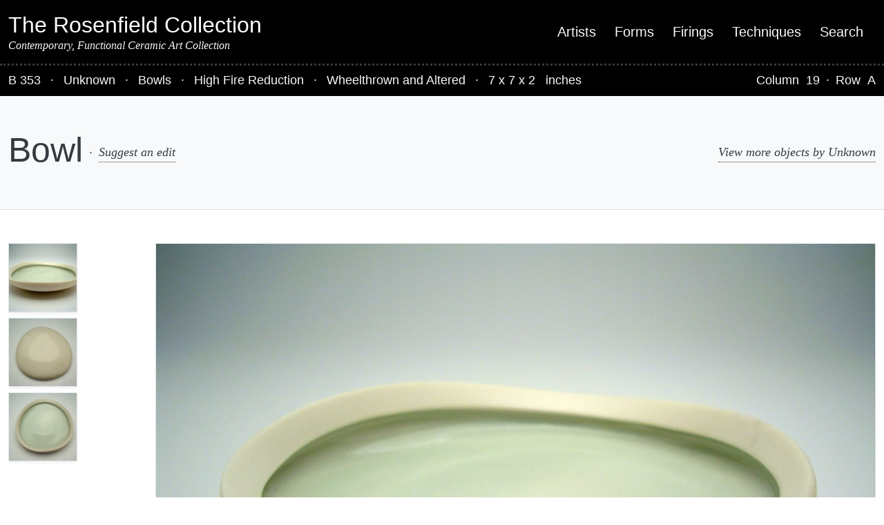

--- FILE ---
content_type: text/html; charset=UTF-8
request_url: https://www.rosenfieldcollection.com/b353/
body_size: 12831
content:
<!DOCTYPE html>
<html lang="en-US">
<head >
<meta charset="UTF-8" />
<meta name="viewport" content="width=device-width, initial-scale=1" />
<meta name='robots' content='index, follow, max-image-preview:large, max-snippet:-1, max-video-preview:-1' />
	<style>img:is([sizes="auto" i], [sizes^="auto," i]) { contain-intrinsic-size: 3000px 1500px }</style>
	
	<!-- This site is optimized with the Yoast SEO plugin v26.5 - https://yoast.com/wordpress/plugins/seo/ -->
	<title>Bowl - Unknown</title>
	<meta name="description" content="Bowl made by ceramic artist Unknown featured in The Rosenfield Collection" />
	<link rel="canonical" href="https://www.rosenfieldcollection.com/b353/" />
	<meta property="og:locale" content="en_US" />
	<meta property="og:type" content="article" />
	<meta property="og:title" content="Bowl - Unknown" />
	<meta property="og:description" content="Bowl made by ceramic artist Unknown featured in The Rosenfield Collection" />
	<meta property="og:url" content="https://www.rosenfieldcollection.com/b353/" />
	<meta property="og:site_name" content="The Rosenfield Collection" />
	<meta property="article:published_time" content="2013-08-01T17:11:00+00:00" />
	<meta property="article:modified_time" content="2025-05-17T22:35:50+00:00" />
	<meta property="og:image" content="https://www.rosenfieldcollection.com/wp-content/uploads/2013/08/b353f-1-scaled.jpg" />
	<meta property="og:image:width" content="2560" />
	<meta property="og:image:height" content="1920" />
	<meta property="og:image:type" content="image/jpeg" />
	<meta name="author" content="Unknown" />
	<meta name="twitter:card" content="summary_large_image" />
	<meta name="twitter:label1" content="Written by" />
	<meta name="twitter:data1" content="Unknown" />
	<script type="application/ld+json" class="yoast-schema-graph">{"@context":"https://schema.org","@graph":[{"@type":"WebPage","@id":"https://www.rosenfieldcollection.com/b353/","url":"https://www.rosenfieldcollection.com/b353/","name":"Bowl - Unknown","isPartOf":{"@id":"https://www.rosenfieldcollection.com/#website"},"primaryImageOfPage":{"@id":"https://www.rosenfieldcollection.com/b353/#primaryimage"},"image":{"@id":"https://www.rosenfieldcollection.com/b353/#primaryimage"},"thumbnailUrl":"https://www.rosenfieldcollection.com/wp-content/uploads/2013/08/b353f-1-scaled.jpg","datePublished":"2013-08-01T17:11:00+00:00","dateModified":"2025-05-17T22:35:50+00:00","author":{"@id":"https://www.rosenfieldcollection.com/#/schema/person/9346121656a83bd4948f96ab044a8406"},"description":"Bowl made by ceramic artist Unknown featured in The Rosenfield Collection","breadcrumb":{"@id":"https://www.rosenfieldcollection.com/b353/#breadcrumb"},"inLanguage":"en-US","potentialAction":[{"@type":"ReadAction","target":["https://www.rosenfieldcollection.com/b353/"]}]},{"@type":"ImageObject","inLanguage":"en-US","@id":"https://www.rosenfieldcollection.com/b353/#primaryimage","url":"https://www.rosenfieldcollection.com/wp-content/uploads/2013/08/b353f-1-scaled.jpg","contentUrl":"https://www.rosenfieldcollection.com/wp-content/uploads/2013/08/b353f-1-scaled.jpg","width":2560,"height":1920},{"@type":"BreadcrumbList","@id":"https://www.rosenfieldcollection.com/b353/#breadcrumb","itemListElement":[{"@type":"ListItem","position":1,"name":"Home","item":"https://www.rosenfieldcollection.com/"},{"@type":"ListItem","position":2,"name":"Bowl"}]},{"@type":"WebSite","@id":"https://www.rosenfieldcollection.com/#website","url":"https://www.rosenfieldcollection.com/","name":"The Rosenfield Collection","description":"Contemporary, Functional Ceramic Art Collection","potentialAction":[{"@type":"SearchAction","target":{"@type":"EntryPoint","urlTemplate":"https://www.rosenfieldcollection.com/?s={search_term_string}"},"query-input":{"@type":"PropertyValueSpecification","valueRequired":true,"valueName":"search_term_string"}}],"inLanguage":"en-US"},{"@type":"Person","@id":"https://www.rosenfieldcollection.com/#/schema/person/9346121656a83bd4948f96ab044a8406","name":"Unknown","url":"https://www.rosenfieldcollection.com/artist/unknown/"}]}</script>
	<!-- / Yoast SEO plugin. -->


<link rel='stylesheet' id='rosenfield-collection-css' href='https://www.rosenfieldcollection.com/wp-content/themes/rosenfield-collection-theme-2020/style.css?ver=2.0.0' type='text/css' media='all' />
<link rel='stylesheet' id='wp-block-library-css' href='https://www.rosenfieldcollection.com/wp-includes/css/dist/block-library/style.min.css?ver=6.8.3' type='text/css' media='all' />
<style id='wp-block-library-theme-inline-css' type='text/css'>
.wp-block-audio :where(figcaption){color:#555;font-size:13px;text-align:center}.is-dark-theme .wp-block-audio :where(figcaption){color:#ffffffa6}.wp-block-audio{margin:0 0 1em}.wp-block-code{border:1px solid #ccc;border-radius:4px;font-family:Menlo,Consolas,monaco,monospace;padding:.8em 1em}.wp-block-embed :where(figcaption){color:#555;font-size:13px;text-align:center}.is-dark-theme .wp-block-embed :where(figcaption){color:#ffffffa6}.wp-block-embed{margin:0 0 1em}.blocks-gallery-caption{color:#555;font-size:13px;text-align:center}.is-dark-theme .blocks-gallery-caption{color:#ffffffa6}:root :where(.wp-block-image figcaption){color:#555;font-size:13px;text-align:center}.is-dark-theme :root :where(.wp-block-image figcaption){color:#ffffffa6}.wp-block-image{margin:0 0 1em}.wp-block-pullquote{border-bottom:4px solid;border-top:4px solid;color:currentColor;margin-bottom:1.75em}.wp-block-pullquote cite,.wp-block-pullquote footer,.wp-block-pullquote__citation{color:currentColor;font-size:.8125em;font-style:normal;text-transform:uppercase}.wp-block-quote{border-left:.25em solid;margin:0 0 1.75em;padding-left:1em}.wp-block-quote cite,.wp-block-quote footer{color:currentColor;font-size:.8125em;font-style:normal;position:relative}.wp-block-quote:where(.has-text-align-right){border-left:none;border-right:.25em solid;padding-left:0;padding-right:1em}.wp-block-quote:where(.has-text-align-center){border:none;padding-left:0}.wp-block-quote.is-large,.wp-block-quote.is-style-large,.wp-block-quote:where(.is-style-plain){border:none}.wp-block-search .wp-block-search__label{font-weight:700}.wp-block-search__button{border:1px solid #ccc;padding:.375em .625em}:where(.wp-block-group.has-background){padding:1.25em 2.375em}.wp-block-separator.has-css-opacity{opacity:.4}.wp-block-separator{border:none;border-bottom:2px solid;margin-left:auto;margin-right:auto}.wp-block-separator.has-alpha-channel-opacity{opacity:1}.wp-block-separator:not(.is-style-wide):not(.is-style-dots){width:100px}.wp-block-separator.has-background:not(.is-style-dots){border-bottom:none;height:1px}.wp-block-separator.has-background:not(.is-style-wide):not(.is-style-dots){height:2px}.wp-block-table{margin:0 0 1em}.wp-block-table td,.wp-block-table th{word-break:normal}.wp-block-table :where(figcaption){color:#555;font-size:13px;text-align:center}.is-dark-theme .wp-block-table :where(figcaption){color:#ffffffa6}.wp-block-video :where(figcaption){color:#555;font-size:13px;text-align:center}.is-dark-theme .wp-block-video :where(figcaption){color:#ffffffa6}.wp-block-video{margin:0 0 1em}:root :where(.wp-block-template-part.has-background){margin-bottom:0;margin-top:0;padding:1.25em 2.375em}
</style>
<style id='global-styles-inline-css' type='text/css'>
:root{--wp--preset--aspect-ratio--square: 1;--wp--preset--aspect-ratio--4-3: 4/3;--wp--preset--aspect-ratio--3-4: 3/4;--wp--preset--aspect-ratio--3-2: 3/2;--wp--preset--aspect-ratio--2-3: 2/3;--wp--preset--aspect-ratio--16-9: 16/9;--wp--preset--aspect-ratio--9-16: 9/16;--wp--preset--color--black: #000000;--wp--preset--color--cyan-bluish-gray: #abb8c3;--wp--preset--color--white: #ffffff;--wp--preset--color--pale-pink: #f78da7;--wp--preset--color--vivid-red: #cf2e2e;--wp--preset--color--luminous-vivid-orange: #ff6900;--wp--preset--color--luminous-vivid-amber: #fcb900;--wp--preset--color--light-green-cyan: #7bdcb5;--wp--preset--color--vivid-green-cyan: #00d084;--wp--preset--color--pale-cyan-blue: #8ed1fc;--wp--preset--color--vivid-cyan-blue: #0693e3;--wp--preset--color--vivid-purple: #9b51e0;--wp--preset--gradient--vivid-cyan-blue-to-vivid-purple: linear-gradient(135deg,rgba(6,147,227,1) 0%,rgb(155,81,224) 100%);--wp--preset--gradient--light-green-cyan-to-vivid-green-cyan: linear-gradient(135deg,rgb(122,220,180) 0%,rgb(0,208,130) 100%);--wp--preset--gradient--luminous-vivid-amber-to-luminous-vivid-orange: linear-gradient(135deg,rgba(252,185,0,1) 0%,rgba(255,105,0,1) 100%);--wp--preset--gradient--luminous-vivid-orange-to-vivid-red: linear-gradient(135deg,rgba(255,105,0,1) 0%,rgb(207,46,46) 100%);--wp--preset--gradient--very-light-gray-to-cyan-bluish-gray: linear-gradient(135deg,rgb(238,238,238) 0%,rgb(169,184,195) 100%);--wp--preset--gradient--cool-to-warm-spectrum: linear-gradient(135deg,rgb(74,234,220) 0%,rgb(151,120,209) 20%,rgb(207,42,186) 40%,rgb(238,44,130) 60%,rgb(251,105,98) 80%,rgb(254,248,76) 100%);--wp--preset--gradient--blush-light-purple: linear-gradient(135deg,rgb(255,206,236) 0%,rgb(152,150,240) 100%);--wp--preset--gradient--blush-bordeaux: linear-gradient(135deg,rgb(254,205,165) 0%,rgb(254,45,45) 50%,rgb(107,0,62) 100%);--wp--preset--gradient--luminous-dusk: linear-gradient(135deg,rgb(255,203,112) 0%,rgb(199,81,192) 50%,rgb(65,88,208) 100%);--wp--preset--gradient--pale-ocean: linear-gradient(135deg,rgb(255,245,203) 0%,rgb(182,227,212) 50%,rgb(51,167,181) 100%);--wp--preset--gradient--electric-grass: linear-gradient(135deg,rgb(202,248,128) 0%,rgb(113,206,126) 100%);--wp--preset--gradient--midnight: linear-gradient(135deg,rgb(2,3,129) 0%,rgb(40,116,252) 100%);--wp--preset--font-size--small: 13px;--wp--preset--font-size--medium: 20px;--wp--preset--font-size--large: 36px;--wp--preset--font-size--x-large: 42px;--wp--preset--font-family--pt-serif: PT Serif, serif;--wp--preset--spacing--20: 0.44rem;--wp--preset--spacing--30: 0.67rem;--wp--preset--spacing--40: 1rem;--wp--preset--spacing--50: 1.5rem;--wp--preset--spacing--60: 2.25rem;--wp--preset--spacing--70: 3.38rem;--wp--preset--spacing--80: 5.06rem;--wp--preset--shadow--natural: 6px 6px 9px rgba(0, 0, 0, 0.2);--wp--preset--shadow--deep: 12px 12px 50px rgba(0, 0, 0, 0.4);--wp--preset--shadow--sharp: 6px 6px 0px rgba(0, 0, 0, 0.2);--wp--preset--shadow--outlined: 6px 6px 0px -3px rgba(255, 255, 255, 1), 6px 6px rgba(0, 0, 0, 1);--wp--preset--shadow--crisp: 6px 6px 0px rgba(0, 0, 0, 1);}:root { --wp--style--global--content-size: 45rem;--wp--style--global--wide-size: 63rem; }:where(body) { margin: 0; }.wp-site-blocks { padding-top: var(--wp--style--root--padding-top); padding-bottom: var(--wp--style--root--padding-bottom); }.has-global-padding { padding-right: var(--wp--style--root--padding-right); padding-left: var(--wp--style--root--padding-left); }.has-global-padding > .alignfull { margin-right: calc(var(--wp--style--root--padding-right) * -1); margin-left: calc(var(--wp--style--root--padding-left) * -1); }.has-global-padding :where(:not(.alignfull.is-layout-flow) > .has-global-padding:not(.wp-block-block, .alignfull)) { padding-right: 0; padding-left: 0; }.has-global-padding :where(:not(.alignfull.is-layout-flow) > .has-global-padding:not(.wp-block-block, .alignfull)) > .alignfull { margin-left: 0; margin-right: 0; }.wp-site-blocks > .alignleft { float: left; margin-right: 2em; }.wp-site-blocks > .alignright { float: right; margin-left: 2em; }.wp-site-blocks > .aligncenter { justify-content: center; margin-left: auto; margin-right: auto; }:where(.is-layout-flex){gap: 0.5em;}:where(.is-layout-grid){gap: 0.5em;}.is-layout-flow > .alignleft{float: left;margin-inline-start: 0;margin-inline-end: 2em;}.is-layout-flow > .alignright{float: right;margin-inline-start: 2em;margin-inline-end: 0;}.is-layout-flow > .aligncenter{margin-left: auto !important;margin-right: auto !important;}.is-layout-constrained > .alignleft{float: left;margin-inline-start: 0;margin-inline-end: 2em;}.is-layout-constrained > .alignright{float: right;margin-inline-start: 2em;margin-inline-end: 0;}.is-layout-constrained > .aligncenter{margin-left: auto !important;margin-right: auto !important;}.is-layout-constrained > :where(:not(.alignleft):not(.alignright):not(.alignfull)){max-width: var(--wp--style--global--content-size);margin-left: auto !important;margin-right: auto !important;}.is-layout-constrained > .alignwide{max-width: var(--wp--style--global--wide-size);}body .is-layout-flex{display: flex;}.is-layout-flex{flex-wrap: wrap;align-items: center;}.is-layout-flex > :is(*, div){margin: 0;}body .is-layout-grid{display: grid;}.is-layout-grid > :is(*, div){margin: 0;}body{--wp--style--root--padding-top: 0px;--wp--style--root--padding-right: 0px;--wp--style--root--padding-bottom: 0px;--wp--style--root--padding-left: 0px;}a:where(:not(.wp-element-button)){text-decoration: underline;}:root :where(.wp-element-button, .wp-block-button__link){background-color: #32373c;border-width: 0;color: #fff;font-family: inherit;font-size: inherit;line-height: inherit;padding: calc(0.667em + 2px) calc(1.333em + 2px);text-decoration: none;}.has-black-color{color: var(--wp--preset--color--black) !important;}.has-cyan-bluish-gray-color{color: var(--wp--preset--color--cyan-bluish-gray) !important;}.has-white-color{color: var(--wp--preset--color--white) !important;}.has-pale-pink-color{color: var(--wp--preset--color--pale-pink) !important;}.has-vivid-red-color{color: var(--wp--preset--color--vivid-red) !important;}.has-luminous-vivid-orange-color{color: var(--wp--preset--color--luminous-vivid-orange) !important;}.has-luminous-vivid-amber-color{color: var(--wp--preset--color--luminous-vivid-amber) !important;}.has-light-green-cyan-color{color: var(--wp--preset--color--light-green-cyan) !important;}.has-vivid-green-cyan-color{color: var(--wp--preset--color--vivid-green-cyan) !important;}.has-pale-cyan-blue-color{color: var(--wp--preset--color--pale-cyan-blue) !important;}.has-vivid-cyan-blue-color{color: var(--wp--preset--color--vivid-cyan-blue) !important;}.has-vivid-purple-color{color: var(--wp--preset--color--vivid-purple) !important;}.has-black-background-color{background-color: var(--wp--preset--color--black) !important;}.has-cyan-bluish-gray-background-color{background-color: var(--wp--preset--color--cyan-bluish-gray) !important;}.has-white-background-color{background-color: var(--wp--preset--color--white) !important;}.has-pale-pink-background-color{background-color: var(--wp--preset--color--pale-pink) !important;}.has-vivid-red-background-color{background-color: var(--wp--preset--color--vivid-red) !important;}.has-luminous-vivid-orange-background-color{background-color: var(--wp--preset--color--luminous-vivid-orange) !important;}.has-luminous-vivid-amber-background-color{background-color: var(--wp--preset--color--luminous-vivid-amber) !important;}.has-light-green-cyan-background-color{background-color: var(--wp--preset--color--light-green-cyan) !important;}.has-vivid-green-cyan-background-color{background-color: var(--wp--preset--color--vivid-green-cyan) !important;}.has-pale-cyan-blue-background-color{background-color: var(--wp--preset--color--pale-cyan-blue) !important;}.has-vivid-cyan-blue-background-color{background-color: var(--wp--preset--color--vivid-cyan-blue) !important;}.has-vivid-purple-background-color{background-color: var(--wp--preset--color--vivid-purple) !important;}.has-black-border-color{border-color: var(--wp--preset--color--black) !important;}.has-cyan-bluish-gray-border-color{border-color: var(--wp--preset--color--cyan-bluish-gray) !important;}.has-white-border-color{border-color: var(--wp--preset--color--white) !important;}.has-pale-pink-border-color{border-color: var(--wp--preset--color--pale-pink) !important;}.has-vivid-red-border-color{border-color: var(--wp--preset--color--vivid-red) !important;}.has-luminous-vivid-orange-border-color{border-color: var(--wp--preset--color--luminous-vivid-orange) !important;}.has-luminous-vivid-amber-border-color{border-color: var(--wp--preset--color--luminous-vivid-amber) !important;}.has-light-green-cyan-border-color{border-color: var(--wp--preset--color--light-green-cyan) !important;}.has-vivid-green-cyan-border-color{border-color: var(--wp--preset--color--vivid-green-cyan) !important;}.has-pale-cyan-blue-border-color{border-color: var(--wp--preset--color--pale-cyan-blue) !important;}.has-vivid-cyan-blue-border-color{border-color: var(--wp--preset--color--vivid-cyan-blue) !important;}.has-vivid-purple-border-color{border-color: var(--wp--preset--color--vivid-purple) !important;}.has-vivid-cyan-blue-to-vivid-purple-gradient-background{background: var(--wp--preset--gradient--vivid-cyan-blue-to-vivid-purple) !important;}.has-light-green-cyan-to-vivid-green-cyan-gradient-background{background: var(--wp--preset--gradient--light-green-cyan-to-vivid-green-cyan) !important;}.has-luminous-vivid-amber-to-luminous-vivid-orange-gradient-background{background: var(--wp--preset--gradient--luminous-vivid-amber-to-luminous-vivid-orange) !important;}.has-luminous-vivid-orange-to-vivid-red-gradient-background{background: var(--wp--preset--gradient--luminous-vivid-orange-to-vivid-red) !important;}.has-very-light-gray-to-cyan-bluish-gray-gradient-background{background: var(--wp--preset--gradient--very-light-gray-to-cyan-bluish-gray) !important;}.has-cool-to-warm-spectrum-gradient-background{background: var(--wp--preset--gradient--cool-to-warm-spectrum) !important;}.has-blush-light-purple-gradient-background{background: var(--wp--preset--gradient--blush-light-purple) !important;}.has-blush-bordeaux-gradient-background{background: var(--wp--preset--gradient--blush-bordeaux) !important;}.has-luminous-dusk-gradient-background{background: var(--wp--preset--gradient--luminous-dusk) !important;}.has-pale-ocean-gradient-background{background: var(--wp--preset--gradient--pale-ocean) !important;}.has-electric-grass-gradient-background{background: var(--wp--preset--gradient--electric-grass) !important;}.has-midnight-gradient-background{background: var(--wp--preset--gradient--midnight) !important;}.has-small-font-size{font-size: var(--wp--preset--font-size--small) !important;}.has-medium-font-size{font-size: var(--wp--preset--font-size--medium) !important;}.has-large-font-size{font-size: var(--wp--preset--font-size--large) !important;}.has-x-large-font-size{font-size: var(--wp--preset--font-size--x-large) !important;}.has-pt-serif-font-family{font-family: var(--wp--preset--font-family--pt-serif) !important;}
:where(.wp-block-post-template.is-layout-flex){gap: 1.25em;}:where(.wp-block-post-template.is-layout-grid){gap: 1.25em;}
:where(.wp-block-columns.is-layout-flex){gap: 2em;}:where(.wp-block-columns.is-layout-grid){gap: 2em;}
:root :where(.wp-block-pullquote){font-size: 1.5em;line-height: 1.6;}
</style>
<link rel='stylesheet' id='rosenfield-collection-main-css' href='https://www.rosenfieldcollection.com/wp-content/themes/rosenfield-collection-theme-2020/dist/main.css?ver=1740844506' type='text/css' media='all' />
<link rel='stylesheet' id='algolia-autocomplete-css' href='https://www.rosenfieldcollection.com/wp-content/plugins/wp-search-with-algolia/css/algolia-autocomplete.css?ver=2.10.4' type='text/css' media='all' />
<script type="text/javascript" src="https://www.rosenfieldcollection.com/wp-includes/js/jquery/jquery.min.js?ver=3.7.1" id="jquery-core-js"></script>
<script type="text/javascript" src="https://www.rosenfieldcollection.com/wp-includes/js/jquery/jquery-migrate.min.js?ver=3.4.1" id="jquery-migrate-js"></script>
<link rel="https://api.w.org/" href="https://www.rosenfieldcollection.com/wp-json/" /><link rel="alternate" title="JSON" type="application/json" href="https://www.rosenfieldcollection.com/wp-json/wp/v2/posts/3089" /><link rel="alternate" title="oEmbed (JSON)" type="application/json+oembed" href="https://www.rosenfieldcollection.com/wp-json/oembed/1.0/embed?url=https%3A%2F%2Fwww.rosenfieldcollection.com%2Fb353%2F" />
<link rel="alternate" title="oEmbed (XML)" type="text/xml+oembed" href="https://www.rosenfieldcollection.com/wp-json/oembed/1.0/embed?url=https%3A%2F%2Fwww.rosenfieldcollection.com%2Fb353%2F&#038;format=xml" />

		<!-- Global site tag (gtag.js) - Google Analytics -->
		<script async src="https://www.googletagmanager.com/gtag/js?id=G-Z8CFL1DS44"></script>
		<script>
		window.dataLayer = window.dataLayer || [];
		function gtag(){dataLayer.push(arguments);}
		gtag("js", new Date());
		gtag("config", "G-Z8CFL1DS44");
		</script>
				<style>
			.algolia-search-highlight {
				background-color: #fffbcc;
				border-radius: 2px;
				font-style: normal;
			}
		</style>
		<link rel="icon" href="https://www.rosenfieldcollection.com/wp-content/uploads/2020/09/cropped-rc-32x32.png" sizes="32x32" />
<link rel="icon" href="https://www.rosenfieldcollection.com/wp-content/uploads/2020/09/cropped-rc-192x192.png" sizes="192x192" />
<link rel="apple-touch-icon" href="https://www.rosenfieldcollection.com/wp-content/uploads/2020/09/cropped-rc-180x180.png" />
<meta name="msapplication-TileImage" content="https://www.rosenfieldcollection.com/wp-content/uploads/2020/09/cropped-rc-270x270.png" />
</head>
<body class="wp-singular post-template-default single single-post postid-3089 single-format-standard wp-embed-responsive wp-theme-genesis wp-child-theme-rosenfield-collection-theme-2020 header-full-width sidebar-content genesis-breadcrumbs-hidden"><div class="position-relative d-flex flex-nowrap flex-column min-vh-100"><ul class="genesis-skip-link"><li><a href="#genesis-nav-primary" class="screen-reader-shortcut"> Skip to primary navigation</a></li><li><a href="#genesis-content" class="screen-reader-shortcut"> Skip to main content</a></li><li><a href="#genesis-sidebar-primary" class="screen-reader-shortcut"> Skip to primary sidebar</a></li><li><a href="#rosenfield-collection-object-data" class="screen-reader-shortcut"> Skip to object data</a></li><li><a href="#rosenfield-collection-footer-credits" class="screen-reader-shortcut"> Skip to footer credits</a></li><li><a href="#genesis-nav-secondary" class="screen-reader-shortcut"> Skip to secondary navigation</a></li></ul><header class="site-header navbar navbar-expand-md navbar-dark bg-dark py-3 w-100 z-99"><div class="container-xxl"><div class="lh-sm w-100"><p class="site-title mb-0 fs-4 fs-md-2 fw-normal text-light"><a href="https://www.rosenfieldcollection.com/">The Rosenfield Collection</a></p><p class="mb-0 fs-8 fs-md-7 fst-italic fw-normal text-light font-alt">Contemporary, Functional Ceramic Art Collection</p></div><nav class="nav-primary py-4 py-md-0 px-3 px-md-0 text-center justify-content-center justify-content-md-end w-100" aria-label="Main" id="genesis-nav-primary"><ul id="menu-main-menu" class="menu genesis-nav-menu menu-primary js-superfish navbar-nav"><li id="menu-item-5946" class="menu-item menu-item-type-post_type menu-item-object-page menu-item-5946"><a class="nav-link link-light py-1 fs-3 fs-md-6 text-decoration-none" href="https://www.rosenfieldcollection.com/artists/"><span >Artists</span></a></li>
<li id="menu-item-6381" class="menu-item menu-item-type-post_type menu-item-object-page menu-item-6381"><a class="nav-link link-light py-1 fs-3 fs-md-6 text-decoration-none" href="https://www.rosenfieldcollection.com/forms/"><span >Forms</span></a></li>
<li id="menu-item-6380" class="menu-item menu-item-type-post_type menu-item-object-page menu-item-6380"><a class="nav-link link-light py-1 fs-3 fs-md-6 text-decoration-none" href="https://www.rosenfieldcollection.com/firings/"><span >Firings</span></a></li>
<li id="menu-item-6379" class="menu-item menu-item-type-post_type menu-item-object-page menu-item-6379"><a class="nav-link link-light py-1 fs-3 fs-md-6 text-decoration-none" href="https://www.rosenfieldcollection.com/techniques/"><span >Techniques</span></a></li>
<li id="menu-item-36144" class="menu-item menu-item-type-custom menu-item-object-custom menu-item-36144"><a class="nav-link link-light py-1 fs-3 fs-md-6 text-decoration-none" href="https://www.rosenfieldcollection.com/?s="><span >Search</span></a></li>
</ul></nav></div></header>
<section id="rosenfield-collection-object-data" class="sticky-md-top bg-dark text-light border-1 border-dotted-top border-secondary py-2" role="contentinfo" aria-label="Object data">
	<div class="container-xxl">
		<div class="row">
			<div class="col col-12 col-md-9">
									<span>
						B						353					</span>
				
				<span class="entry-sep text-white">
					&middot;
				</span>
				<span>
					<a href="https://www.rosenfieldcollection.com/artist/unknown/" class="link-light link-hidden-dots-light">
						Unknown 					</a>
				</span>

									<span class="entry-sep text-white">
						&middot;
					</span>
					<a href="https://www.rosenfieldcollection.com/form/bowl/" class="link-light link-hidden-dots-light">Bowls</a>				
									<span class="entry-sep text-white">
						&middot;
					</span>
					<a href="https://www.rosenfieldcollection.com/firing/high-fire-reduction/" class="link-light link-hidden-dots-light">High Fire Reduction</a>				
									<span class="entry-sep text-white">
						&middot;
					</span>
					<a href="https://www.rosenfieldcollection.com/technique/wheelthrown-and-altered/" class="link-light link-hidden-dots-light">Wheelthrown and Altered</a>				
									<span class="entry-sep text-white">
						&middot;
					</span>
					7 x 
					7 x 
					2					&nbsp;
					inches				
			</div>

			<div class="col col-12 col-md-3 d-flex justify-content-md-end">

									Column					&nbsp;
					<a href="https://www.rosenfieldcollection.com/column/19/" class="link-light link-hidden-dots-light">19</a>				
									<span class="entry-sep text-white">
						&middot;
					</span>
					Row					&nbsp;
					<a href="https://www.rosenfieldcollection.com/row/a/" class="link-light link-hidden-dots-light">A</a>				
			</div>
		</div>
	</div>
</section>
<section class="bg-light text-center py-3 py-md-5 border-1 border-bottom" aria-label="Page header">
	<div class="container-xxl">
					<div class="row align-items-center justify-content-between">
				<div class="col col-12 col-md-8 text-start d-flex align-items-center flex-column flex-md-row mb-4 mb-md-0"><h1 class="hero-title">Bowl</h1><span class="entry-sep d-none d-md-inline-block">&middot;</span><a href="https://www.rosenfieldcollection.com/contact/?referrer=https://www.rosenfieldcollection.com/b353/" class="link-fancy">Suggest an edit</a></div>
<div class="col col-12 col-md-4 d-flex align-items-center justify-content-center justify-content-md-end flex-row flex-nowrap">
		<a class="link-fancy" href="https://www.rosenfieldcollection.com/artist/unknown/">
		View more objects by		Unknown 	</a>
</div>			</div>
			</div>
</section><div class="flex-grow-1"><div class="container-xxl py-3 py-md-5"><div class="row"><main class="col-12 col-md-10 order-0 order-md-1" id="genesis-content"><article class="post-3089 post type-post status-publish format-standard has-post-thumbnail category-uncategorized rc_column-224 rc_firing-high-fire-reduction rc_form-bowl rc_row-a rc_technique-wheelthrown-and-altered entry" aria-label="Bowl"><div class="entry-content ">
<ul class="slider-gallery-images list-unstyled">
			<li class="position-relative">
			<img 
				class="img-fluid border shadow-sm"
				width="1536" 
				height="1152" 
				src="https://www.rosenfieldcollection.com/wp-content/uploads/2013/08/b353f-1-scaled-1536x1152.jpg" 
				alt="Made by Unknown "
			/>
			<a href="https://www.rosenfieldcollection.com/wp-content/uploads/2013/08/b353f-1-scaled.jpg" class=" d-md-flex align-items-center d-print-none position-absolute bottom-0 py-1 py-md-2 px-2 px-md-3 bg-dark text-light text-decoration-none" aria-label="Download full size image b353f">
				<svg aria-label="Download" aria-hidden="true" focusable="false" data-prefix="fas" data-icon="cloud-download-alt" class="svg-inline--fa fa-cloud-download-alt fa-w-20" role="img" xmlns="http://www.w3.org/2000/svg" viewBox="0 0 640 512"><path fill="currentColor" d="M537.6 226.6c4.1-10.7 6.4-22.4 6.4-34.6 0-53-43-96-96-96-19.7 0-38.1 6-53.3 16.2C367 64.2 315.3 32 256 32c-88.4 0-160 71.6-160 160 0 2.7.1 5.4.2 8.1C40.2 219.8 0 273.2 0 336c0 79.5 64.5 144 144 144h368c70.7 0 128-57.3 128-128 0-61.9-44-113.6-102.4-125.4zm-132.9 88.7L299.3 420.7c-6.2 6.2-16.4 6.2-22.6 0L171.3 315.3c-10.1-10.1-2.9-27.3 11.3-27.3H248V176c0-8.8 7.2-16 16-16h48c8.8 0 16 7.2 16 16v112h65.4c14.2 0 21.4 17.2 11.3 27.3z"/></svg>				<span class="d-none d-md-inline-block ps-2 link-light">
					Download 				</span>
			</a>
		</li>
		<li class="position-relative">
			<img 
				class="img-fluid border shadow-sm"
				width="1536" 
				height="1152" 
				src="https://www.rosenfieldcollection.com/wp-content/uploads/2013/08/b353r-1-scaled-1536x1152.jpg" 
				alt="Made by Unknown "
			/>
			<a href="https://www.rosenfieldcollection.com/wp-content/uploads/2013/08/b353r-1-scaled.jpg" class=" d-md-flex align-items-center d-print-none position-absolute bottom-0 py-1 py-md-2 px-2 px-md-3 bg-dark text-light text-decoration-none" aria-label="Download full size image b353r">
				<svg aria-label="Download" aria-hidden="true" focusable="false" data-prefix="fas" data-icon="cloud-download-alt" class="svg-inline--fa fa-cloud-download-alt fa-w-20" role="img" xmlns="http://www.w3.org/2000/svg" viewBox="0 0 640 512"><path fill="currentColor" d="M537.6 226.6c4.1-10.7 6.4-22.4 6.4-34.6 0-53-43-96-96-96-19.7 0-38.1 6-53.3 16.2C367 64.2 315.3 32 256 32c-88.4 0-160 71.6-160 160 0 2.7.1 5.4.2 8.1C40.2 219.8 0 273.2 0 336c0 79.5 64.5 144 144 144h368c70.7 0 128-57.3 128-128 0-61.9-44-113.6-102.4-125.4zm-132.9 88.7L299.3 420.7c-6.2 6.2-16.4 6.2-22.6 0L171.3 315.3c-10.1-10.1-2.9-27.3 11.3-27.3H248V176c0-8.8 7.2-16 16-16h48c8.8 0 16 7.2 16 16v112h65.4c14.2 0 21.4 17.2 11.3 27.3z"/></svg>				<span class="d-none d-md-inline-block ps-2 link-light">
					Download 				</span>
			</a>
		</li>
		<li class="position-relative">
			<img 
				class="img-fluid border shadow-sm"
				width="1536" 
				height="1152" 
				src="https://www.rosenfieldcollection.com/wp-content/uploads/2013/08/b353t-1-scaled-1536x1152.jpg" 
				alt="Made by Unknown "
			/>
			<a href="https://www.rosenfieldcollection.com/wp-content/uploads/2013/08/b353t-1-scaled.jpg" class=" d-md-flex align-items-center d-print-none position-absolute bottom-0 py-1 py-md-2 px-2 px-md-3 bg-dark text-light text-decoration-none" aria-label="Download full size image b353t">
				<svg aria-label="Download" aria-hidden="true" focusable="false" data-prefix="fas" data-icon="cloud-download-alt" class="svg-inline--fa fa-cloud-download-alt fa-w-20" role="img" xmlns="http://www.w3.org/2000/svg" viewBox="0 0 640 512"><path fill="currentColor" d="M537.6 226.6c4.1-10.7 6.4-22.4 6.4-34.6 0-53-43-96-96-96-19.7 0-38.1 6-53.3 16.2C367 64.2 315.3 32 256 32c-88.4 0-160 71.6-160 160 0 2.7.1 5.4.2 8.1C40.2 219.8 0 273.2 0 336c0 79.5 64.5 144 144 144h368c70.7 0 128-57.3 128-128 0-61.9-44-113.6-102.4-125.4zm-132.9 88.7L299.3 420.7c-6.2 6.2-16.4 6.2-22.6 0L171.3 315.3c-10.1-10.1-2.9-27.3 11.3-27.3H248V176c0-8.8 7.2-16 16-16h48c8.8 0 16 7.2 16 16v112h65.4c14.2 0 21.4 17.2 11.3 27.3z"/></svg>				<span class="d-none d-md-inline-block ps-2 link-light">
					Download 				</span>
			</a>
		</li>
</ul>
	</div><footer class="entry-footer d-none"></footer></article></main><aside class="col-12 col-md-2 order-1 order-md-0" role="complementary" aria-label="Primary Sidebar" id="genesis-sidebar-primary"><h2 class="genesis-sidebar-title screen-reader-text">sidebar</h2>
<ul class="slider-thumbnails-images list-unstyled d-flex flex-row flex-md-column">
			<li class="d-block position-relative w-100 text-left me-2 me-md-0 mb-2">
			<img 
				class="img-fluid border shadow-sm mw-65 mw-md-100"
				width="200" 
				height="200" 
				src="https://www.rosenfieldcollection.com/wp-content/uploads/2013/08/b353f-1-scaled-200x200.jpg" 
				alt="Thumbnail of b353f"
			/>
		</li>
			<li class="d-block position-relative w-100 text-left me-2 me-md-0 mb-2">
			<img 
				class="img-fluid border shadow-sm mw-65 mw-md-100"
				width="200" 
				height="200" 
				src="https://www.rosenfieldcollection.com/wp-content/uploads/2013/08/b353r-1-scaled-200x200.jpg" 
				alt="Thumbnail of b353r"
			/>
		</li>
			<li class="d-block position-relative w-100 text-left me-2 me-md-0 mb-2">
			<img 
				class="img-fluid border shadow-sm mw-65 mw-md-100"
				width="200" 
				height="200" 
				src="https://www.rosenfieldcollection.com/wp-content/uploads/2013/08/b353t-1-scaled-200x200.jpg" 
				alt="Thumbnail of b353t"
			/>
		</li>
	</ul></aside></div></div></div><footer class="mt-auto pt-5 pb-3"><div class="container-xxl"><div class="row align-items-center">
<div class="col col-12 col-md-6" id="rosenfield-collection-footer-credits" aria-label="Footer Credits">
	<span class="d-block d-md-inline-block mb-3 mb-md-0">
		&#x000A9;&nbsp;2025 
		All Rights Reserved	</span>
	<span class="d-none d-md-inline-block entry-sep">
		&middot;
	</span>
	<span class="d-block d-md-inline-block mb-3 mb-md-0">
		The Rosenfield Collection	</span>
	<span class="d-none d-md-inline-block entry-sep">
		&middot;
	</span>
	<span class="d-block d-md-inline-block mb-2 mb-md-0">
		<a rel="nofollow" href="https://www.rosenfieldcollection.com/wp-login.php">Log in</a>	</span>
</div>
<div class="col col-12 col-md-6 d-md-flex justify-content-md-end">
	<nav class="navbar navbar-expand-md py-0" aria-label="Secondary" id="genesis-nav-secondary"><ul id="menu-footer-menu" class="navbar-nav js-superfish"><li id="menu-item-35308" class="menu-item menu-item-type-taxonomy menu-item-object-post_tag menu-item-35308"><a class="nav-link text-decoration-underline" href="https://www.rosenfieldcollection.com/tag/everson-museum-of-art-2021/"><span>Everson Museum of Art 2021</span></a></li>
<li id="menu-item-25478" class="menu-item menu-item-type-post_type menu-item-object-page menu-item-25478"><a class="nav-link text-decoration-underline" href="https://www.rosenfieldcollection.com/contact/"><span>Contact</span></a></li>
<li id="menu-item-25477" class="menu-item menu-item-type-post_type menu-item-object-page menu-item-privacy-policy menu-item-25477"><a class="nav-link text-decoration-underline" rel="privacy-policy" href="https://www.rosenfieldcollection.com/privacy-policy/"><span>Privacy Policy</span></a></li>
</ul></nav></div>
</div></div></footer></div><script type="speculationrules">
{"prefetch":[{"source":"document","where":{"and":[{"href_matches":"\/*"},{"not":{"href_matches":["\/wp-*.php","\/wp-admin\/*","\/wp-content\/uploads\/*","\/wp-content\/*","\/wp-content\/plugins\/*","\/wp-content\/themes\/rosenfield-collection-theme-2020\/*","\/wp-content\/themes\/genesis\/*","\/*\\?(.+)"]}},{"not":{"selector_matches":"a[rel~=\"nofollow\"]"}},{"not":{"selector_matches":".no-prefetch, .no-prefetch a"}}]},"eagerness":"conservative"}]}
</script>
<script type="text/javascript">var algolia = {"debug":false,"application_id":"PFKKBT3ORQ","search_api_key":"774c8c9e0f68b6dd142c1876503f0488","powered_by_enabled":false,"insights_enabled":false,"search_hits_per_page":"20","query":"","indices":{"searchable_posts":{"name":"rc_production_searchable_posts","id":"searchable_posts","enabled":true,"replicas":[]},"users":{"name":"rc_production_users","id":"users","enabled":true,"replicas":[]}},"autocomplete":{"sources":[{"index_id":"searchable_posts","index_name":"rc_production_searchable_posts","label":"Objects","admin_name":"All posts","position":10,"max_suggestions":3,"tmpl_suggestion":"autocomplete-post-suggestion","enabled":true},{"index_id":"users","index_name":"rc_production_users","label":"Artists","admin_name":"Users","position":30,"max_suggestions":3,"tmpl_suggestion":"autocomplete-user-suggestion","enabled":true}],"input_selector":"input[name='s']:not(.no-autocomplete):not(#adminbar-search)"}};</script>
<script type="text/html" id="tmpl-autocomplete-header">
	<div class="autocomplete-header">
		<div class="autocomplete-header-title">{{{ data.label }}}</div>
		<div class="clear"></div>
	</div>
</script>

<script type="text/html" id="tmpl-autocomplete-post-suggestion">
	<a class="suggestion-link" href="{{ data.permalink }}" title="{{ data.post_title }}">
		<# if ( data.images.thumbnail ) { #>
			<img class="suggestion-post-thumbnail" src="{{ data.images.thumbnail.url }}" alt="{{ data.post_title }}">
		<# } #>
		<div class="suggestion-post-attributes">
			<span class="suggestion-post-title">{{{ data._highlightResult.post_title.value }}}</span>
			<# if ( data._snippetResult['content'] ) { #>
				<span class="suggestion-post-content">{{{ data._snippetResult['content'].value }}}</span>
			<# } #>
		</div>
			</a>
</script>

<script type="text/html" id="tmpl-autocomplete-term-suggestion">
	<a class="suggestion-link" href="{{ data.permalink }}" title="{{ data.name }}">
		<svg viewBox="0 0 21 21" width="21" height="21">
			<svg width="21" height="21" viewBox="0 0 21 21">
				<path
					d="M4.662 8.72l-1.23 1.23c-.682.682-.68 1.792.004 2.477l5.135 5.135c.7.693 1.8.688 2.48.005l1.23-1.23 5.35-5.346c.31-.31.54-.92.51-1.36l-.32-4.29c-.09-1.09-1.05-2.06-2.15-2.14l-4.3-.33c-.43-.03-1.05.2-1.36.51l-.79.8-2.27 2.28-2.28 2.27zm9.826-.98c.69 0 1.25-.56 1.25-1.25s-.56-1.25-1.25-1.25-1.25.56-1.25 1.25.56 1.25 1.25 1.25z"
					fill-rule="evenodd"></path>
			</svg>
		</svg>
		<span class="suggestion-post-title">{{{ data._highlightResult.name.value }}}</span>
	</a>
</script>

<script type="text/html" id="tmpl-autocomplete-user-suggestion">
	<a class="suggestion-link user-suggestion-link" href="{{ data.posts_url }}" title="{{ data.display_name }}">
		<# if ( data.avatar_url ) { #>
			<img class="suggestion-user-thumbnail" src="{{ data.avatar_url }}" alt="{{ data.display_name }}">
		<# } #>
		<span class="suggestion-post-title">{{{ data._highlightResult.display_name.value }}}</span>
	</a>
</script>

<script type="text/html" id="tmpl-autocomplete-footer">
	<div class="autocomplete-footer">
		<div class="autocomplete-footer-branding">
			<a href="#" class="algolia-powered-by-link" title="Algolia">
				<svg width="150px" height="25px" viewBox="0 0 572 64"><path fill="#36395A" d="M16 48.3c-3.4 0-6.3-.6-8.7-1.7A12.4 12.4 0 0 1 1.9 42C.6 40 0 38 0 35.4h6.5a6.7 6.7 0 0 0 3.9 6c1.4.7 3.3 1.1 5.6 1.1 2.2 0 4-.3 5.4-1a7 7 0 0 0 3-2.4 6 6 0 0 0 1-3.4c0-1.5-.6-2.8-1.9-3.7-1.3-1-3.3-1.6-5.9-1.8l-4-.4c-3.7-.3-6.6-1.4-8.8-3.4a10 10 0 0 1-3.3-7.9c0-2.4.6-4.6 1.8-6.4a12 12 0 0 1 5-4.3c2.2-1 4.7-1.6 7.5-1.6s5.5.5 7.6 1.6a12 12 0 0 1 5 4.4c1.2 1.8 1.8 4 1.8 6.7h-6.5a6.4 6.4 0 0 0-3.5-5.9c-1-.6-2.6-1-4.4-1s-3.2.3-4.4 1c-1.1.6-2 1.4-2.6 2.4-.5 1-.8 2-.8 3.1a5 5 0 0 0 1.5 3.6c1 1 2.6 1.7 4.7 1.9l4 .3c2.8.2 5.2.8 7.2 1.8 2.1 1 3.7 2.2 4.9 3.8a9.7 9.7 0 0 1 1.7 5.8c0 2.5-.7 4.7-2 6.6a13 13 0 0 1-5.6 4.4c-2.4 1-5.2 1.6-8.4 1.6Zm35.6 0c-2.6 0-4.8-.4-6.7-1.3a13 13 0 0 1-4.7-3.5 17.1 17.1 0 0 1-3.6-10.4v-1c0-2 .3-3.8 1-5.6a13 13 0 0 1 7.3-8.3 15 15 0 0 1 6.3-1.4A13.2 13.2 0 0 1 64 24.3c1 2.2 1.6 4.6 1.6 7.2V34H39.4v-4.3h21.8l-1.8 2.2c0-2-.3-3.7-.9-5.1a7.3 7.3 0 0 0-2.7-3.4c-1.2-.7-2.7-1.1-4.6-1.1s-3.4.4-4.7 1.3a8 8 0 0 0-2.9 3.6c-.6 1.5-.9 3.3-.9 5.4 0 2 .3 3.7 1 5.3a7.9 7.9 0 0 0 2.8 3.7c1.3.8 3 1.3 5 1.3s3.8-.5 5.1-1.3c1.3-1 2.1-2 2.4-3.2h6a11.8 11.8 0 0 1-7 8.7 16 16 0 0 1-6.4 1.2ZM80 48c-2.2 0-4-.3-5.7-1a8.4 8.4 0 0 1-3.7-3.3 9.7 9.7 0 0 1-1.3-5.2c0-2 .5-3.8 1.5-5.2a9 9 0 0 1 4.3-3.1c1.8-.7 4-1 6.7-1H89v4.1h-7.5c-2 0-3.4.5-4.4 1.4-1 1-1.6 2.1-1.6 3.6s.5 2.7 1.6 3.6c1 1 2.5 1.4 4.4 1.4 1.1 0 2.2-.2 3.2-.7 1-.4 1.9-1 2.6-2 .6-1 1-2.4 1-4.2l1.7 2.1c-.2 2-.7 3.8-1.5 5.2a9 9 0 0 1-3.4 3.3 12 12 0 0 1-5.3 1Zm9.5-.7v-8.8h-1v-10c0-1.8-.5-3.2-1.4-4.1-1-1-2.4-1.4-4.2-1.4a142.9 142.9 0 0 0-10.2.4v-5.6a74.8 74.8 0 0 1 8.6-.4c3 0 5.5.4 7.5 1.2s3.4 2 4.4 3.6c1 1.7 1.4 4 1.4 6.7v18.4h-5Zm12.9 0V17.8h5v12.3h-.2c0-4.2 1-7.4 2.8-9.5a11 11 0 0 1 8.3-3.1h1v5.6h-2a9 9 0 0 0-6.3 2.2c-1.5 1.5-2.2 3.6-2.2 6.4v15.6h-6.4Zm34.4 1a15 15 0 0 1-6.6-1.3c-1.9-.9-3.4-2-4.7-3.5a15.5 15.5 0 0 1-2.7-5c-.6-1.7-1-3.6-1-5.4v-1c0-2 .4-3.8 1-5.6a15 15 0 0 1 2.8-4.9c1.3-1.5 2.8-2.6 4.6-3.5a16.4 16.4 0 0 1 13.3.2c2 1 3.5 2.3 4.8 4a12 12 0 0 1 2 6H144c-.2-1.6-1-3-2.2-4.1a7.5 7.5 0 0 0-5.2-1.7 8 8 0 0 0-4.7 1.3 8 8 0 0 0-2.8 3.6 13.8 13.8 0 0 0 0 10.3c.6 1.5 1.5 2.7 2.8 3.6s2.8 1.3 4.8 1.3c1.5 0 2.7-.2 3.8-.8a7 7 0 0 0 2.6-2c.7-1 1-2 1.2-3.2h6.2a11 11 0 0 1-2 6.2 15.1 15.1 0 0 1-11.8 5.5Zm19.7-1v-40h6.4V31h-1.3c0-3 .4-5.5 1.1-7.6a9.7 9.7 0 0 1 3.5-4.8A9.9 9.9 0 0 1 172 17h.3c3.5 0 6 1.1 7.9 3.5 1.7 2.3 2.6 5.7 2.6 10v16.8h-6.4V29.6c0-2.1-.6-3.8-1.8-5a6.4 6.4 0 0 0-4.8-1.8c-2 0-3.7.7-5 2a7.8 7.8 0 0 0-1.9 5.5v17h-6.4Zm63.8 1a12.2 12.2 0 0 1-10.9-6.2 19 19 0 0 1-1.8-7.3h1.4v12.5h-5.1v-40h6.4v19.8l-2 3.5c.2-3.1.8-5.7 1.9-7.7a11 11 0 0 1 4.4-4.5c1.8-1 3.9-1.5 6.1-1.5a13.4 13.4 0 0 1 12.8 9.1c.7 1.9 1 3.8 1 6v1c0 2.2-.3 4.1-1 6a13.6 13.6 0 0 1-13.2 9.4Zm-1.2-5.5a8.4 8.4 0 0 0 7.9-5c.7-1.5 1.1-3.3 1.1-5.3s-.4-3.8-1.1-5.3a8.7 8.7 0 0 0-3.2-3.6 9.6 9.6 0 0 0-9.2-.2 8.5 8.5 0 0 0-3.3 3.2c-.8 1.4-1.3 3-1.3 5v2.3a9 9 0 0 0 1.3 4.8 9 9 0 0 0 3.4 3c1.4.7 2.8 1 4.4 1Zm27.3 3.9-10-28.9h6.5l9.5 28.9h-6Zm-7.5 12.2v-5.7h4.9c1 0 2-.1 2.9-.4a4 4 0 0 0 2-1.4c.4-.7.9-1.6 1.2-2.7l8.6-30.9h6.2l-9.3 32.4a14 14 0 0 1-2.5 5 8.9 8.9 0 0 1-4 2.8c-1.5.6-3.4.9-5.6.9h-4.4Zm9-12.2v-5.2h6.4v5.2H248Z"></path><path fill="#003DFF" d="M534.4 9.1H528a.8.8 0 0 1-.7-.7V1.8c0-.4.2-.7.6-.8l6.5-1c.4 0 .8.2.9.6v7.8c0 .4-.4.7-.8.7zM428 35.2V.8c0-.5-.3-.8-.7-.8h-.2l-6.4 1c-.4 0-.7.4-.7.8v35c0 1.6 0 11.8 12.3 12.2.5 0 .8-.4.8-.8V43c0-.4-.3-.7-.6-.8-4.5-.5-4.5-6-4.5-7zm106.5-21.8H528c-.4 0-.7.4-.7.8v34c0 .4.3.8.7.8h6.5c.4 0 .8-.4.8-.8v-34c0-.5-.4-.8-.8-.8zm-17.7 21.8V.8c0-.5-.3-.8-.8-.8l-6.5 1c-.4 0-.7.4-.7.8v35c0 1.6 0 11.8 12.3 12.2.4 0 .8-.4.8-.8V43c0-.4-.3-.7-.7-.8-4.4-.5-4.4-6-4.4-7zm-22.2-20.6a16.5 16.5 0 0 1 8.6 9.3c.8 2.2 1.3 4.8 1.3 7.5a19.4 19.4 0 0 1-4.6 12.6 14.8 14.8 0 0 1-5.2 3.6c-2 .9-5.2 1.4-6.8 1.4a21 21 0 0 1-6.7-1.4 15.4 15.4 0 0 1-8.6-9.3 21.3 21.3 0 0 1 0-14.4 15.2 15.2 0 0 1 8.6-9.3c2-.8 4.3-1.2 6.7-1.2s4.6.4 6.7 1.2zm-6.7 27.6c2.7 0 4.7-1 6.2-3s2.2-4.3 2.2-7.8-.7-6.3-2.2-8.3-3.5-3-6.2-3-4.7 1-6.1 3c-1.5 2-2.2 4.8-2.2 8.3s.7 5.8 2.2 7.8 3.5 3 6.2 3zm-88.8-28.8c-6.2 0-11.7 3.3-14.8 8.2a18.6 18.6 0 0 0 4.8 25.2c1.8 1.2 4 1.8 6.2 1.7s.1 0 .1 0h.9c4.2-.7 8-4 9.1-8.1v7.4c0 .4.3.7.8.7h6.4a.7.7 0 0 0 .7-.7V14.2c0-.5-.3-.8-.7-.8h-13.5zm6.3 26.5a9.8 9.8 0 0 1-5.7 2h-.5a10 10 0 0 1-9.2-14c1.4-3.7 5-6.3 9-6.3h6.4v18.3zm152.3-26.5h13.5c.5 0 .8.3.8.7v33.7c0 .4-.3.7-.8.7h-6.4a.7.7 0 0 1-.8-.7v-7.4c-1.2 4-4.8 7.4-9 8h-.1a4.2 4.2 0 0 1-.5.1h-.9a10.3 10.3 0 0 1-7-2.6c-4-3.3-6.5-8.4-6.5-14.2 0-3.7 1-7.2 3-10 3-5 8.5-8.3 14.7-8.3zm.6 28.4c2.2-.1 4.2-.6 5.7-2V21.7h-6.3a9.8 9.8 0 0 0-9 6.4 10.2 10.2 0 0 0 9.1 13.9h.5zM452.8 13.4c-6.2 0-11.7 3.3-14.8 8.2a18.5 18.5 0 0 0 3.6 24.3 10.4 10.4 0 0 0 13 .6c2.2-1.5 3.8-3.7 4.5-6.1v7.8c0 2.8-.8 5-2.2 6.3-1.5 1.5-4 2.2-7.5 2.2l-6-.3c-.3 0-.7.2-.8.5l-1.6 5.5c-.1.4.1.8.5 1h.1c2.8.4 5.5.6 7 .6 6.3 0 11-1.4 14-4.1 2.7-2.5 4.2-6.3 4.5-11.4V14.2c0-.5-.4-.8-.8-.8h-13.5zm6.3 8.2v18.3a9.6 9.6 0 0 1-5.6 2h-1a10.3 10.3 0 0 1-8.8-14c1.4-3.7 5-6.3 9-6.3h6.4zM291 31.5A32 32 0 0 1 322.8 0h30.8c.6 0 1.2.5 1.2 1.2v61.5c0 1.1-1.3 1.7-2.2 1l-19.2-17a18 18 0 0 1-11 3.4 18.1 18.1 0 1 1 18.2-14.8c-.1.4-.5.7-.9.6-.1 0-.3 0-.4-.2l-3.8-3.4c-.4-.3-.6-.8-.7-1.4a12 12 0 1 0-2.4 8.3c.4-.4 1-.5 1.6-.2l14.7 13.1v-46H323a26 26 0 1 0 10 49.7c.8-.4 1.6-.2 2.3.3l3 2.7c.3.2.3.7 0 1l-.2.2a32 32 0 0 1-47.2-28.6z"></path></svg>
			</a>
		</div>
	</div>
</script>

<script type="text/html" id="tmpl-autocomplete-empty">
	<div class="autocomplete-empty">
		No results matched your query 		<span class="empty-query">"{{ data.query }}"</span>
	</div>
</script>

<script type="text/javascript">
	window.addEventListener('load', function () {

		/* Initialize Algolia client */
		var client = algoliasearch( algolia.application_id, algolia.search_api_key );

		/**
		 * Algolia hits source method.
		 *
		 * This method defines a custom source to use with autocomplete.js.
		 *
		 * @param object $index Algolia index object.
		 * @param object $params Options object to use in search.
		 */
		var algoliaHitsSource = function( index, params ) {
			return function( query, callback ) {
				index
					.search( query, params )
					.then( function( response ) {
						callback( response.hits, response );
					})
					.catch( function( error ) {
						callback( [] );
					});
			}
		}

		/* Setup autocomplete.js sources */
		var sources = [];
		algolia.autocomplete.sources.forEach( function( config, i ) {
			var suggestion_template = wp.template( config[ 'tmpl_suggestion' ] );
			sources.push( {
				source: algoliaHitsSource( client.initIndex( config[ 'index_name' ] ), {
					hitsPerPage: config[ 'max_suggestions' ],
					attributesToSnippet: [
						'content:10'
					],
					highlightPreTag: '__ais-highlight__',
					highlightPostTag: '__/ais-highlight__'
				} ),
				debounce: config['debounce'],
				templates: {
					header: function () {
						return wp.template( 'autocomplete-header' )( {
							label: _.escape( config[ 'label' ] )
						} );
					},
					suggestion: function ( hit ) {
						if ( hit.escaped === true ) {
							return suggestion_template( hit );
						}
						hit.escaped = true;

						for ( var key in hit._highlightResult ) {
							/* We do not deal with arrays. */
							if ( typeof hit._highlightResult[ key ].value !== 'string' ) {
								continue;
							}
							hit._highlightResult[ key ].value = _.escape( hit._highlightResult[ key ].value );
							hit._highlightResult[ key ].value = hit._highlightResult[ key ].value.replace( /__ais-highlight__/g, '<em>' ).replace( /__\/ais-highlight__/g, '</em>' );
						}

						for ( var key in hit._snippetResult ) {
							/* We do not deal with arrays. */
							if ( typeof hit._snippetResult[ key ].value !== 'string' ) {
								continue;
							}

							hit._snippetResult[ key ].value = _.escape( hit._snippetResult[ key ].value );
							hit._snippetResult[ key ].value = hit._snippetResult[ key ].value.replace( /__ais-highlight__/g, '<em>' ).replace( /__\/ais-highlight__/g, '</em>' );
						}

						return suggestion_template( hit );
					}
				}
			} );

		} );

		/* Setup dropdown menus */
		document.querySelectorAll( algolia.autocomplete.input_selector ).forEach( function( element ) {

			var config = {
				debug: algolia.debug,
				hint: false,
				openOnFocus: true,
				appendTo: 'body',
				templates: {
					empty: wp.template( 'autocomplete-empty' )
				}
			};

			if ( algolia.powered_by_enabled ) {
				config.templates.footer = wp.template( 'autocomplete-footer' );
			}

			/* Instantiate autocomplete.js */
			var autocomplete = algoliaAutocomplete( element, config, sources )
				.on( 'autocomplete:selected', function ( e, suggestion ) {
					/* Redirect the user when we detect a suggestion selection. */
					window.location.href = suggestion.permalink ?? suggestion.posts_url; // Users use the `posts_url` property instead of `permalink`.
				} );

			/* Force the dropdown to be re-drawn on scroll to handle fixed containers. */
			window.addEventListener( 'scroll', function() {
				if ( autocomplete.autocomplete.getWrapper().style.display === "block" ) {
					autocomplete.autocomplete.close();
					autocomplete.autocomplete.open();
				}
			} );
		} );

		var algoliaPoweredLink = document.querySelector( '.algolia-powered-by-link' );
		if ( algoliaPoweredLink ) {
			algoliaPoweredLink.addEventListener( 'click', function( e ) {
				e.preventDefault();
				window.location = "https://www.algolia.com/?utm_source=WordPress&utm_medium=extension&utm_content=" + window.location.hostname + "&utm_campaign=poweredby";
			} );
		}
	});
</script>
<script type="text/javascript" src="https://www.rosenfieldcollection.com/wp-includes/js/hoverIntent.min.js?ver=1.10.2" id="hoverIntent-js"></script>
<script type="text/javascript" src="https://www.rosenfieldcollection.com/wp-content/themes/genesis/lib/js/menu/superfish.min.js?ver=1.7.10" id="superfish-js"></script>
<script type="text/javascript" src="https://www.rosenfieldcollection.com/wp-content/themes/genesis/lib/js/menu/superfish.args.min.js?ver=3.4.0" id="superfish-args-js"></script>
<script type="text/javascript" src="https://www.rosenfieldcollection.com/wp-content/themes/genesis/lib/js/skip-links.min.js?ver=3.4.0" id="skip-links-js"></script>
<script type="text/javascript" src="https://www.rosenfieldcollection.com/wp-content/themes/rosenfield-collection-theme-2020/dist/frontend.js?ver=1740844506" id="rosenfield-collection-frontend-js"></script>
<script type="text/javascript" src="https://www.rosenfieldcollection.com/wp-includes/js/underscore.min.js?ver=1.13.7" id="underscore-js"></script>
<script type="text/javascript" id="wp-util-js-extra">
/* <![CDATA[ */
var _wpUtilSettings = {"ajax":{"url":"\/wp-admin\/admin-ajax.php"}};
/* ]]> */
</script>
<script type="text/javascript" src="https://www.rosenfieldcollection.com/wp-includes/js/wp-util.min.js?ver=6.8.3" id="wp-util-js"></script>
<script type="text/javascript" src="https://www.rosenfieldcollection.com/wp-content/plugins/wp-search-with-algolia/js/algoliasearch/dist/algoliasearch-lite.umd.js?ver=2.10.4" id="algolia-search-js"></script>
<script type="text/javascript" src="https://www.rosenfieldcollection.com/wp-content/plugins/wp-search-with-algolia/js/autocomplete.js/dist/autocomplete.min.js?ver=2.10.4" id="algolia-autocomplete-js"></script>
<script type="text/javascript" src="https://www.rosenfieldcollection.com/wp-content/plugins/wp-search-with-algolia/js/autocomplete-noconflict.js?ver=2.10.4" id="algolia-autocomplete-noconflict-js"></script>
<script type="text/javascript" id="rosenfield-collection-theme-2020-responsive-menu-js-extra">
/* <![CDATA[ */
var genesis_responsive_menu = {"mainMenu":"<span class=\"hamburger\"><\/span><span class=\"screen-reader-text\">Menu<\/span>","menuIconClass":null,"subMenu":"Submenu","subMenuIconClass":null,"menuClasses":{"combine":[".nav-primary"]},"menuAnimation":{"effect":"fadeToggle","duration":"fast","easing":"swing"},"subMenuAnimation":{"effect":"slideToggle","duration":"fast","easing":"swing"}};
/* ]]> */
</script>
<script type="text/javascript" src="https://www.rosenfieldcollection.com/wp-content/themes/genesis/lib/js/menu/responsive-menus.min.js?ver=1.1.3" id="rosenfield-collection-theme-2020-responsive-menu-js"></script>
<script>(function(){function c(){var b=a.contentDocument||a.contentWindow.document;if(b){var d=b.createElement('script');d.innerHTML="window.__CF$cv$params={r:'9a9e02167beccf33',t:'MTc2NTA0NzQzOS4wMDAwMDA='};var a=document.createElement('script');a.nonce='';a.src='/cdn-cgi/challenge-platform/scripts/jsd/main.js';document.getElementsByTagName('head')[0].appendChild(a);";b.getElementsByTagName('head')[0].appendChild(d)}}if(document.body){var a=document.createElement('iframe');a.height=1;a.width=1;a.style.position='absolute';a.style.top=0;a.style.left=0;a.style.border='none';a.style.visibility='hidden';document.body.appendChild(a);if('loading'!==document.readyState)c();else if(window.addEventListener)document.addEventListener('DOMContentLoaded',c);else{var e=document.onreadystatechange||function(){};document.onreadystatechange=function(b){e(b);'loading'!==document.readyState&&(document.onreadystatechange=e,c())}}}})();</script></body></html>


--- FILE ---
content_type: text/css
request_url: https://www.rosenfieldcollection.com/wp-content/themes/rosenfield-collection-theme-2020/style.css?ver=2.0.0
body_size: -101
content:
/*
 * Theme Name: Rosenfield Collection
 * Theme URI: https://www.rosenfieldcollection.com/
 * Author: Clayton Collie
 * Author URI: https://www.claytoncollie.com/
 * Version: 2.0.0
 * License: GPL-2.0-or-later
 * License URI: http://www.gnu.org/licenses/gpl-2.0.html
 * Text Domain: rosenfield-collection
 * Template: genesis
 * Update URI: false
 */


--- FILE ---
content_type: application/javascript; charset=UTF-8
request_url: https://www.rosenfieldcollection.com/cdn-cgi/challenge-platform/h/g/scripts/jsd/5eaf848a0845/main.js?
body_size: 4627
content:
window._cf_chl_opt={xkKZ4:'g'};~function(E2,g,M,m,y,N,d,i){E2=O,function(W,S,Ef,E1,Z,I){for(Ef={W:291,S:218,Z:275,I:261,j:208,P:273,z:255,R:293,l:240,C:228,o:222},E1=O,Z=W();!![];)try{if(I=-parseInt(E1(Ef.W))/1*(-parseInt(E1(Ef.S))/2)+parseInt(E1(Ef.Z))/3*(parseInt(E1(Ef.I))/4)+parseInt(E1(Ef.j))/5+parseInt(E1(Ef.P))/6*(parseInt(E1(Ef.z))/7)+-parseInt(E1(Ef.R))/8+-parseInt(E1(Ef.l))/9+parseInt(E1(Ef.C))/10*(-parseInt(E1(Ef.o))/11),S===I)break;else Z.push(Z.shift())}catch(j){Z.push(Z.shift())}}(E,119093),g=this||self,M=g[E2(277)],m={},m[E2(257)]='o',m[E2(205)]='s',m[E2(239)]='u',m[E2(198)]='z',m[E2(306)]='n',m[E2(248)]='I',m[E2(284)]='b',y=m,g[E2(197)]=function(W,S,Z,I,Eo,EC,El,EZ,P,z,R,C,o,J){if(Eo={W:267,S:269,Z:237,I:267,j:282,P:250,z:280,R:282,l:280,C:203,o:266,n:272,J:206,V:286},EC={W:226,S:272,Z:288},El={W:230,S:234,Z:308,I:210},EZ=E2,null===S||S===void 0)return I;for(P=f(S),W[EZ(Eo.W)][EZ(Eo.S)]&&(P=P[EZ(Eo.Z)](W[EZ(Eo.I)][EZ(Eo.S)](S))),P=W[EZ(Eo.j)][EZ(Eo.P)]&&W[EZ(Eo.z)]?W[EZ(Eo.R)][EZ(Eo.P)](new W[(EZ(Eo.l))](P)):function(V,Ea,T){for(Ea=EZ,V[Ea(EC.W)](),T=0;T<V[Ea(EC.S)];V[T+1]===V[T]?V[Ea(EC.Z)](T+1,1):T+=1);return V}(P),z='nAsAaAb'.split('A'),z=z[EZ(Eo.C)][EZ(Eo.o)](z),R=0;R<P[EZ(Eo.n)];C=P[R],o=b(W,S,C),z(o)?(J='s'===o&&!W[EZ(Eo.J)](S[C]),EZ(Eo.V)===Z+C?j(Z+C,o):J||j(Z+C,S[C])):j(Z+C,o),R++);return I;function j(V,T,ES){ES=O,Object[ES(El.W)][ES(El.S)][ES(El.Z)](I,T)||(I[T]=[]),I[T][ES(El.I)](V)}},N=E2(303)[E2(289)](';'),d=N[E2(203)][E2(266)](N),g[E2(243)]=function(W,S,Ep,Eg,Z,I,j,P){for(Ep={W:294,S:272,Z:212,I:210,j:199},Eg=E2,Z=Object[Eg(Ep.W)](S),I=0;I<Z[Eg(Ep.S)];I++)if(j=Z[I],j==='f'&&(j='N'),W[j]){for(P=0;P<S[Z[I]][Eg(Ep.S)];-1===W[j][Eg(Ep.Z)](S[Z[I]][P])&&(d(S[Z[I]][P])||W[j][Eg(Ep.I)]('o.'+S[Z[I]][P])),P++);}else W[j]=S[Z[I]][Eg(Ep.j)](function(z){return'o.'+z})},i=function(Eh,EK,EF,EA,Ec,EU,S,Z,I){return Eh={W:207,S:254},EK={W:214,S:210,Z:214,I:299,j:214,P:279},EF={W:272},EA={W:262},Ec={W:272,S:279,Z:230,I:234,j:308,P:230,z:234,R:308,l:234,C:262,o:210,n:262,J:210,V:214,T:210,c:214,A:262,F:210,K:210,h:214,X:210,Q:210,L:299},EU=E2,S=String[EU(Eh.W)],Z={'h':function(j,EV){return EV={W:307,S:279},j==null?'':Z.g(j,6,function(P,EY){return EY=O,EY(EV.W)[EY(EV.S)](P)})},'g':function(j,P,z,Ee,R,C,o,J,V,T,A,F,K,X,Q,L,H,E0){if(Ee=EU,null==j)return'';for(C={},o={},J='',V=2,T=3,A=2,F=[],K=0,X=0,Q=0;Q<j[Ee(Ec.W)];Q+=1)if(L=j[Ee(Ec.S)](Q),Object[Ee(Ec.Z)][Ee(Ec.I)][Ee(Ec.j)](C,L)||(C[L]=T++,o[L]=!0),H=J+L,Object[Ee(Ec.P)][Ee(Ec.z)][Ee(Ec.R)](C,H))J=H;else{if(Object[Ee(Ec.Z)][Ee(Ec.l)][Ee(Ec.R)](o,J)){if(256>J[Ee(Ec.C)](0)){for(R=0;R<A;K<<=1,P-1==X?(X=0,F[Ee(Ec.o)](z(K)),K=0):X++,R++);for(E0=J[Ee(Ec.C)](0),R=0;8>R;K=K<<1|1.13&E0,P-1==X?(X=0,F[Ee(Ec.o)](z(K)),K=0):X++,E0>>=1,R++);}else{for(E0=1,R=0;R<A;K=E0|K<<1.42,X==P-1?(X=0,F[Ee(Ec.o)](z(K)),K=0):X++,E0=0,R++);for(E0=J[Ee(Ec.n)](0),R=0;16>R;K=E0&1.1|K<<1,P-1==X?(X=0,F[Ee(Ec.J)](z(K)),K=0):X++,E0>>=1,R++);}V--,V==0&&(V=Math[Ee(Ec.V)](2,A),A++),delete o[J]}else for(E0=C[J],R=0;R<A;K=K<<1.38|E0&1,P-1==X?(X=0,F[Ee(Ec.T)](z(K)),K=0):X++,E0>>=1,R++);J=(V--,V==0&&(V=Math[Ee(Ec.c)](2,A),A++),C[H]=T++,String(L))}if(J!==''){if(Object[Ee(Ec.Z)][Ee(Ec.z)][Ee(Ec.j)](o,J)){if(256>J[Ee(Ec.n)](0)){for(R=0;R<A;K<<=1,X==P-1?(X=0,F[Ee(Ec.T)](z(K)),K=0):X++,R++);for(E0=J[Ee(Ec.A)](0),R=0;8>R;K=1&E0|K<<1.22,X==P-1?(X=0,F[Ee(Ec.F)](z(K)),K=0):X++,E0>>=1,R++);}else{for(E0=1,R=0;R<A;K=E0|K<<1,P-1==X?(X=0,F[Ee(Ec.K)](z(K)),K=0):X++,E0=0,R++);for(E0=J[Ee(Ec.C)](0),R=0;16>R;K=K<<1|1&E0,X==P-1?(X=0,F[Ee(Ec.J)](z(K)),K=0):X++,E0>>=1,R++);}V--,V==0&&(V=Math[Ee(Ec.h)](2,A),A++),delete o[J]}else for(E0=C[J],R=0;R<A;K=K<<1|1&E0,P-1==X?(X=0,F[Ee(Ec.X)](z(K)),K=0):X++,E0>>=1,R++);V--,0==V&&A++}for(E0=2,R=0;R<A;K=E0&1.57|K<<1.78,P-1==X?(X=0,F[Ee(Ec.J)](z(K)),K=0):X++,E0>>=1,R++);for(;;)if(K<<=1,P-1==X){F[Ee(Ec.Q)](z(K));break}else X++;return F[Ee(Ec.L)]('')},'j':function(j,Es){return Es=EU,null==j?'':''==j?null:Z.i(j[Es(EF.W)],32768,function(P,Ew){return Ew=Es,j[Ew(EA.W)](P)})},'i':function(j,P,z,Ex,R,C,o,J,V,T,A,F,K,X,Q,L,E0,H){for(Ex=EU,R=[],C=4,o=4,J=3,V=[],F=z(0),K=P,X=1,T=0;3>T;R[T]=T,T+=1);for(Q=0,L=Math[Ex(EK.W)](2,2),A=1;L!=A;H=K&F,K>>=1,K==0&&(K=P,F=z(X++)),Q|=(0<H?1:0)*A,A<<=1);switch(Q){case 0:for(Q=0,L=Math[Ex(EK.W)](2,8),A=1;A!=L;H=K&F,K>>=1,K==0&&(K=P,F=z(X++)),Q|=A*(0<H?1:0),A<<=1);E0=S(Q);break;case 1:for(Q=0,L=Math[Ex(EK.W)](2,16),A=1;L!=A;H=K&F,K>>=1,K==0&&(K=P,F=z(X++)),Q|=A*(0<H?1:0),A<<=1);E0=S(Q);break;case 2:return''}for(T=R[3]=E0,V[Ex(EK.S)](E0);;){if(X>j)return'';for(Q=0,L=Math[Ex(EK.W)](2,J),A=1;L!=A;H=K&F,K>>=1,0==K&&(K=P,F=z(X++)),Q|=A*(0<H?1:0),A<<=1);switch(E0=Q){case 0:for(Q=0,L=Math[Ex(EK.Z)](2,8),A=1;A!=L;H=F&K,K>>=1,0==K&&(K=P,F=z(X++)),Q|=A*(0<H?1:0),A<<=1);R[o++]=S(Q),E0=o-1,C--;break;case 1:for(Q=0,L=Math[Ex(EK.W)](2,16),A=1;A!=L;H=F&K,K>>=1,0==K&&(K=P,F=z(X++)),Q|=A*(0<H?1:0),A<<=1);R[o++]=S(Q),E0=o-1,C--;break;case 2:return V[Ex(EK.I)]('')}if(0==C&&(C=Math[Ex(EK.j)](2,J),J++),R[E0])E0=R[E0];else if(o===E0)E0=T+T[Ex(EK.P)](0);else return null;V[Ex(EK.S)](E0),R[o++]=T+E0[Ex(EK.P)](0),C--,T=E0,0==C&&(C=Math[Ex(EK.j)](2,J),J++)}}},I={},I[EU(Eh.S)]=Z.h,I}(),B();function b(W,S,Z,Ez,Et,I){Et=(Ez={W:238,S:282,Z:263,I:282,j:253},E2);try{return S[Z][Et(Ez.W)](function(){}),'p'}catch(j){}try{if(null==S[Z])return S[Z]===void 0?'u':'x'}catch(P){return'i'}return W[Et(Ez.S)][Et(Ez.Z)](S[Z])?'a':S[Z]===W[Et(Ez.I)]?'E':S[Z]===!0?'T':!1===S[Z]?'F':(I=typeof S[Z],Et(Ez.j)==I?G(W,S[Z])?'N':'f':y[I]||'?')}function v(Z,I,EH,Eb,j,P,z){if(EH={W:227,S:258,Z:216,I:241,j:204,P:285,z:216,R:187,l:215,C:285,o:191,n:221},Eb=E2,j=Eb(EH.W),!Z[Eb(EH.S)])return;I===Eb(EH.Z)?(P={},P[Eb(EH.I)]=j,P[Eb(EH.j)]=Z.r,P[Eb(EH.P)]=Eb(EH.z),g[Eb(EH.R)][Eb(EH.l)](P,'*')):(z={},z[Eb(EH.I)]=j,z[Eb(EH.j)]=Z.r,z[Eb(EH.C)]=Eb(EH.o),z[Eb(EH.n)]=I,g[Eb(EH.R)][Eb(EH.l)](z,'*'))}function f(W,ER,EW,S){for(ER={W:237,S:294,Z:278},EW=E2,S=[];null!==W;S=S[EW(ER.W)](Object[EW(ER.S)](W)),W=Object[EW(ER.Z)](W));return S}function G(W,S,Eu,EO){return Eu={W:276,S:276,Z:230,I:256,j:308,P:212,z:193},EO=E2,S instanceof W[EO(Eu.W)]&&0<W[EO(Eu.S)][EO(Eu.Z)][EO(Eu.I)][EO(Eu.j)](S)[EO(Eu.P)](EO(Eu.z))}function e(ED,E5,W,S,Z){return ED={W:264,S:225},E5=E2,W=3600,S=Y(),Z=Math[E5(ED.W)](Date[E5(ED.S)]()/1e3),Z-S>W?![]:!![]}function B(Ek,EL,EQ,Em,W,S,Z,I,j){if(Ek={W:249,S:258,Z:209,I:213,j:219,P:287,z:202,R:202},EL={W:209,S:213,Z:202},EQ={W:301},Em=E2,W=g[Em(Ek.W)],!W)return;if(!e())return;(S=![],Z=W[Em(Ek.S)]===!![],I=function(Ey,P){if(Ey=Em,!S){if(S=!![],!e())return;P=D(),s(P.r,function(z){v(W,z)}),P.e&&x(Ey(EQ.W),P.e)}},M[Em(Ek.Z)]!==Em(Ek.I))?I():g[Em(Ek.j)]?M[Em(Ek.j)](Em(Ek.P),I):(j=M[Em(Ek.z)]||function(){},M[Em(Ek.R)]=function(EG){EG=Em,j(),M[EG(EL.W)]!==EG(EL.S)&&(M[EG(EL.Z)]=j,I())})}function D(EJ,EM,Z,I,j,P,z){EM=(EJ={W:260,S:304,Z:232,I:295,j:290,P:298,z:302,R:231,l:217,C:236,o:296,n:224},E2);try{return Z=M[EM(EJ.W)](EM(EJ.S)),Z[EM(EJ.Z)]=EM(EJ.I),Z[EM(EJ.j)]='-1',M[EM(EJ.P)][EM(EJ.z)](Z),I=Z[EM(EJ.R)],j={},j=cJDYB1(I,I,'',j),j=cJDYB1(I,I[EM(EJ.l)]||I[EM(EJ.C)],'n.',j),j=cJDYB1(I,Z[EM(EJ.o)],'d.',j),M[EM(EJ.P)][EM(EJ.n)](Z),P={},P.r=j,P.e=null,P}catch(R){return z={},z.r={},z.e=R,z}}function Y(Ed,E4,W){return Ed={W:249,S:264},E4=E2,W=g[E4(Ed.W)],Math[E4(Ed.S)](+atob(W.t))}function U(W,EN,E3){return EN={W:201},E3=E2,Math[E3(EN.W)]()<W}function O(t,W,S){return S=E(),O=function(Z,a,g){return Z=Z-187,g=S[Z],g},O(t,W)}function x(I,j,Ej,EE,P,z,R,l,C,o,n,J){if(Ej={W:265,S:191,Z:249,I:271,j:251,P:189,z:223,R:235,l:190,C:192,o:195,n:283,J:252,V:188,T:300,c:246,A:297,F:244,K:245,h:268,X:270,Q:220,L:200,k:241,H:247,E0:281,Eu:254},EE=E2,!U(.01))return![];z=(P={},P[EE(Ej.W)]=I,P[EE(Ej.S)]=j,P);try{R=g[EE(Ej.Z)],l=EE(Ej.I)+g[EE(Ej.j)][EE(Ej.P)]+EE(Ej.z)+R.r+EE(Ej.R),C=new g[(EE(Ej.l))](),C[EE(Ej.C)](EE(Ej.o),l),C[EE(Ej.n)]=2500,C[EE(Ej.J)]=function(){},o={},o[EE(Ej.V)]=g[EE(Ej.j)][EE(Ej.T)],o[EE(Ej.c)]=g[EE(Ej.j)][EE(Ej.A)],o[EE(Ej.F)]=g[EE(Ej.j)][EE(Ej.K)],o[EE(Ej.h)]=g[EE(Ej.j)][EE(Ej.X)],n=o,J={},J[EE(Ej.Q)]=z,J[EE(Ej.L)]=n,J[EE(Ej.k)]=EE(Ej.H),C[EE(Ej.E0)](i[EE(Ej.Eu)](J))}catch(V){}}function E(O0){return O0='getPrototypeOf,charAt,Set,send,Array,timeout,boolean,event,d.cookie,DOMContentLoaded,splice,split,tabIndex,39mXPBkN,location,786720XhVMbO,keys,display: none,contentDocument,gKwbC5,body,join,vKoX8,error on cf_chl_props,appendChild,_cf_chl_opt;XQlKq9;mpuA2;BYBs3;bqzg9;gtpfA4;SZQFk7;rTYyd6;gTvhm6;ubgT9;JrBNE9;NgAVk0;YBjhw4;WvQh6;cJDYB1;Qgcf5;eHVD2;VJwN2,iframe,onerror,number,iQDW5Gd1ZhkIF7re0cfuY9V6vKjty8qxURXo+BCsO4PmJLHwMAnaSg3zT$N-El2bp,call,parent,chlApiSitekey,xkKZ4,XMLHttpRequest,error,open,[native code],stringify,POST,http-code:,cJDYB1,symbol,map,chctx,random,onreadystatechange,includes,sid,string,isNaN,fromCharCode,311020KgJXpF,readyState,push,status,indexOf,loading,pow,postMessage,success,clientInformation,2386SVLqxe,addEventListener,errorInfoObject,detail,6457cmkvOf,/b/ov1/0.017561845553933107:1765045304:5Xi-7bTiHp3mUV1fPiWlJ-Cdt6BZlq1127kfIchRK1o/,removeChild,now,sort,cloudflare-invisible,660bnpPXA,onload,prototype,contentWindow,style,log,hasOwnProperty,/invisible/jsd,navigator,concat,catch,undefined,835164CxrKyS,source,xhr-error,Qgcf5,chlApiRumWidgetAgeMs,hhzn3,chlApiUrl,jsd,bigint,__CF$cv$params,from,_cf_chl_opt,ontimeout,function,TblznA,35BizXYo,toString,object,api,/jsd/oneshot/5eaf848a0845/0.017561845553933107:1765045304:5Xi-7bTiHp3mUV1fPiWlJ-Cdt6BZlq1127kfIchRK1o/,createElement,57676hlTTRH,charCodeAt,isArray,floor,msg,bind,Object,chlApiClientVersion,getOwnPropertyNames,gRjkt7,/cdn-cgi/challenge-platform/h/,length,201774mfIRQs,href,15fgdADE,Function,document'.split(','),E=function(){return O0},E()}function s(W,S,Eq,Ev,EB,Ei,E6,Z,I,j){Eq={W:249,S:233,Z:251,I:190,j:192,P:195,z:271,R:251,l:189,C:259,o:258,n:283,J:252,V:229,T:305,c:292,A:292,F:274,K:258,h:281,X:254,Q:194},Ev={W:242},EB={W:211,S:216,Z:196},Ei={W:283},E6=E2,Z=g[E6(Eq.W)],console[E6(Eq.S)](g[E6(Eq.Z)]),I=new g[(E6(Eq.I))](),I[E6(Eq.j)](E6(Eq.P),E6(Eq.z)+g[E6(Eq.R)][E6(Eq.l)]+E6(Eq.C)+Z.r),Z[E6(Eq.o)]&&(I[E6(Eq.n)]=5e3,I[E6(Eq.J)]=function(E7){E7=E6,S(E7(Ei.W))}),I[E6(Eq.V)]=function(E8){E8=E6,I[E8(EB.W)]>=200&&I[E8(EB.W)]<300?S(E8(EB.S)):S(E8(EB.Z)+I[E8(EB.W)])},I[E6(Eq.T)]=function(E9){E9=E6,S(E9(Ev.W))},j={'t':Y(),'lhr':M[E6(Eq.c)]&&M[E6(Eq.A)][E6(Eq.F)]?M[E6(Eq.c)][E6(Eq.F)]:'','api':Z[E6(Eq.K)]?!![]:![],'payload':W},I[E6(Eq.h)](i[E6(Eq.X)](JSON[E6(Eq.Q)](j)))}}()